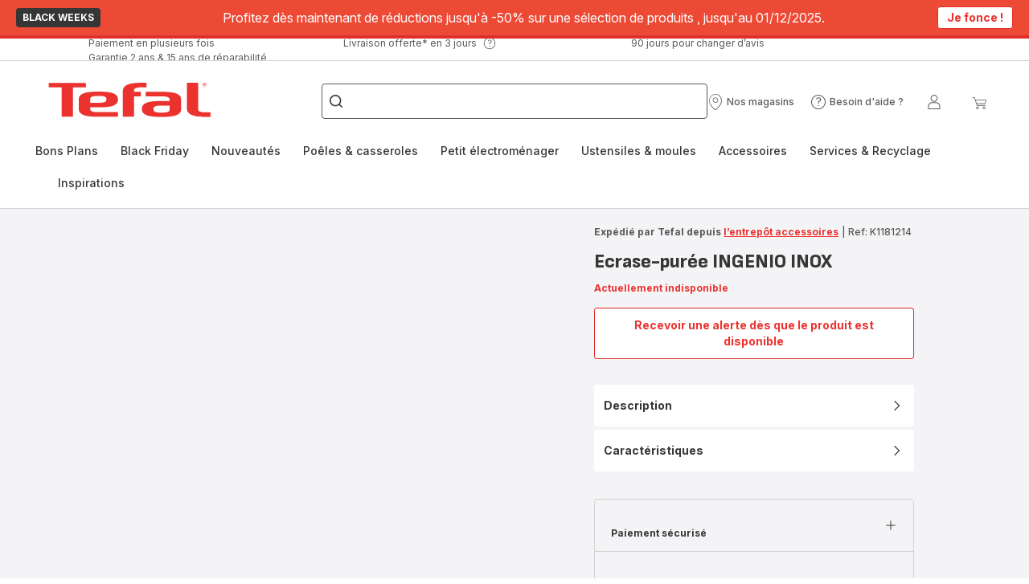

--- FILE ---
content_type: application/javascript
request_url: https://www.tefal.fr/chunk-3AG26F4E.js
body_size: 391
content:
import{Dd as s,Ed as l,Kc as c,Lc as P,Pb as r,Qc as M,Ua as m,Va as a,Xc as h,Yc as o,cb as p,ec as u,jc as _,jd as R,ld as g,pd as x,qd as w,rc as f,rd as y,sc as O,vc as C}from"./chunk-RTALWLRA.js";var D=()=>[import("./chunk-AOK3URK6.js").then(e=>e.SdModalDefaultComponent),import("./chunk-UFRIRG4B.js").then(e=>e.TranslatePipe)];function T(e,b){if(e&1){let n=M();c(0,"sd-modal-default",0),s(1,"translate"),y("isOpenedChange",function(i){m(n);let d=o();return w(d.isOpenedRecommendedPriceModal,i)||(d.isOpenedRecommendedPriceModal=i),a(i)}),h("isOpenedChange",function(i){m(n);let d=o();return a(d.modalClosed(i))}),c(2,"div",1)(3,"span"),R(4),s(5,"translate"),P()()()}if(e&2){let n=o();C("modalTitleLevel",4)("modalTitle",l(1,4,"product.modal.recommendedPrice.title")),x("isOpened",n.isOpenedRecommendedPriceModal),r(4),g(" ",l(5,6,"product.modal.recommendedPrice.message")," ")}}var L=(()=>{class e{constructor(){this.isOpenedRecommendedPriceModal=!1,this.isOpenedRecommendedPriceModalChange=new p}modalClosed(n){n||(this.isOpenedRecommendedPriceModal=!1,this.isOpenedRecommendedPriceModalChange.emit(!1))}static{this.\u0275fac=function(t){return new(t||e)}}static{this.\u0275cmp=u({type:e,selectors:[["wc-omnibus-recommended-price-modal"]],inputs:{isOpenedRecommendedPriceModal:"isOpenedRecommendedPriceModal"},outputs:{isOpenedRecommendedPriceModalChange:"isOpenedRecommendedPriceModalChange"},decls:3,vars:1,consts:[[3,"isOpenedChange","modalTitleLevel","modalTitle","isOpened"],["sd-modal-body",""]],template:function(t,i){t&1&&(_(0,T,6,8),f(1,0,D)),t&2&&(r(),O(i.isOpenedRecommendedPriceModal))},encapsulation:2,changeDetection:0})}}return e})();export{L as a};
//# sourceMappingURL=chunk-3AG26F4E.js.map


--- FILE ---
content_type: application/javascript
request_url: https://www.tefal.fr/chunk-SP3UNLFS.js
body_size: 441
content:
import{Oc as S,ca as b}from"./chunk-4CBNW2TG.js";import{i as g}from"./chunk-65S4NQVX.js";import{h as z}from"./chunk-IL37PV2Y.js";import{Aa as y,za as f}from"./chunk-RA5NTPVT.js";import{Ja as e,M as i,Vb as l,Y as c,a,f as d,gc as L,hb as m,ob as u,p as h,ta as r,xa as p}from"./chunk-RTALWLRA.js";import{a as n}from"./chunk-7BHLYYZJ.js";var E=(()=>{class s{constructor(){this.lazyLoadingService=e(S),this.baseStoreService=e(b),this.component=e(g),this.platformId=e(u),this.renderer=e(l),this.elRef=e(m),this.destroy$=new d,this.subscriptions=new a,this.isFirst=!1,this.isLoaded=!1,this.isIncomplete=!1,this.useLazyLoad=!1,this.mandatoryFunction=t=>!0,this.useLazyLoad=this.lazyLoadingService.isEnabled,this.componentUid=this.component.uid,this.componentWithoutLazyLoad$=this.getComponentWithoutLazyLoad(),this.component$=(this.useLazyLoad?this.getComponentWithLazyLoad():this.componentWithoutLazyLoad$).pipe(p(t=>{this.brandCorner=this.getBrandCorner(t),this.wrapper=n({},t)})),y(this.platformId)&&this.subscriptions.add(this.lazyLoadingService.firstUids.subscribe(t=>{this.isFirst=t.includes(this.component.uid)||t.length===0}))}ngOnDestroy(){this.subscriptions.unsubscribe(),this.destroy$.next(),this.destroy$.complete()}setLoaded(){this.isLoaded=!0,this.isFirst&&this.lazyLoadingService.setUidLoaded(this.component.uid)}getBrandCorner(t){return this.baseStoreService.getBrand(t.brandCorner)?.id||z.default}getComponentWithLazyLoad(){return this.lazyLoadingService.firstUids.pipe(r(t=>(this.isFirst=t.includes(this.component.uid)||t.length===0,(this.lazyLoadingService.isEnabled||this.lazyLoadingService.isForced)&&!this.isFirst?this.lazyLoadingService.canLazyLoad.pipe(i(o=>o),c(1)):h(!0))),r(()=>this.component.data$),i(t=>!!t),i(t=>(this.setComponentId(t),this.isIncomplete=this.mandatoryFunction(t)===!1,this.isIncomplete&&this.setLoaded(),!this.isIncomplete)))}getComponentWithoutLazyLoad(){return this.component.data$.pipe(i(t=>!!t),i(t=>(this.setComponentId(t),this.mandatoryFunction(t))))}setComponentId(t){f(this.platformId)&&this.renderer.setProperty(this.elRef.nativeElement,"id",t.typeCode+"_"+t.uid)}static{this.\u0275fac=function(o){return new(o||s)}}static{this.\u0275dir=L({type:s})}}return s})();export{E as a};
//# sourceMappingURL=chunk-SP3UNLFS.js.map


--- FILE ---
content_type: image/svg+xml; charset=utf-8
request_url: https://twicpics.tefal.fr/https://dam.groupeseb.com/m/35d733320e8ea705/Digital-01_35BQ35BLPARTIESILICONE-jpg.jpg?timestamp=20250902202959&twic=v1/output=preview
body_size: 1422
content:
<svg xmlns="http://www.w3.org/2000/svg" width="1536" height="1772"><filter id="f" color-interpolation-filters="sRGB"><feGaussianBlur stdDeviation="65.991417"/><feComponentTransfer><feFuncA type="table" tableValues="1 1"/></feComponentTransfer></filter><image xmlns:f="http://www.w3.org/1999/xlink" preserveAspectRatio="none" width="1536" height="1772" filter="url(#f)" f:href="[data-uri]"/></svg>

--- FILE ---
content_type: application/javascript
request_url: https://www.tefal.fr/chunk-JICNXEWN.js
body_size: 6373
content:
import{ca as $}from"./chunk-4CBNW2TG.js";import{Oa as J}from"./chunk-B7Z5EERI.js";import{Ma as X,_ as Q,ab as ie}from"./chunk-IL37PV2Y.js";import{x as ee,z as te}from"./chunk-XWRQR2EC.js";import{Dd as m,Ed as y,Fc as h,Fd as f,Hc as F,Hd as Y,Ic as V,Jc as L,Kc as a,Lc as l,Mc as d,Od as q,Pb as r,Pc as I,Qc as B,Ta as U,Ua as M,Va as T,Wa as v,Wb as C,Xa as R,Xc as k,Yc as s,cb as j,ec as O,f as H,id as A,jc as _,jd as u,kd as E,ld as x,pd as K,qd as N,rc as w,rd as z,sc as D,uc as W,vc as p,xd as g,yd as P,zc as G,zd as Z}from"./chunk-RTALWLRA.js";function re(e,o){if(e&1&&d(0,"div",0),e&2){let t=s();G(t.position==="cart"?"cart":""),W("data-pp-buyerCountry",t.activeLanguage)("data-pp-placement",t.position)("data-pp-amount",t.price==null?null:t.price.value)("data-pp-style-text-align",t.textAlign)}}var je=(()=>{class e{constructor(t,n){this.baseStoreService=t,this.scriptLoader=n,this.PAYPAL_URL="https://www.paypal.com/sdk/js",this.destroy$=new H,this.textAlign="center"}ngOnInit(){let t=this.baseStoreService.baseStore;this.paypalBannerConf={enabled:t.payPalBannerConfig?.enabled,clientID:t.payPalBannerConfig?.clientID},this.paypalBannerConf?.enabled&&this.scriptLoader.embedScript({src:this.PAYPAL_URL,params:{"client-id":this.paypalBannerConf.clientID,currency:this.price?.currencyIso,components:"messages"},attributes:{"data-namespace":"PayPalBannerSDK"}})}ngOnDestroy(){this.destroy$.next(),this.destroy$.complete()}get activeLanguage(){return this.messageLanguage&&this.messageLanguage.split("_")[0]?.toUpperCase()}static{this.\u0275fac=function(n){return new(n||e)(C($),C(J))}}static{this.\u0275cmp=O({type:e,selectors:[["wc-paypal-banner"]],inputs:{price:"price",position:"position",messageLanguage:"messageLanguage"},decls:3,vars:1,consts:[["data-pp-message",""]],template:function(n,i){n&1&&(_(0,re,1,7),w(1,0)),n&2&&(r(),D(i.paypalBannerConf.enabled))},encapsulation:2,changeDetection:0})}}return e})();var se=()=>[ie,import("./chunk-YJEAKZXG.js").then(e=>e.NgClass),import("./chunk-YJEAKZXG.js").then(e=>e.NgTemplateOutlet),import("./chunk-YJEAKZXG.js").then(e=>e.AsyncPipe),import("./chunk-YJEAKZXG.js").then(e=>e.DatePipe),te,X],ce=(e,o,t)=>({isDesktop:e,isTablet:o,isMobile:t}),de=e=>({active:e}),pe=e=>({isMobile:e}),me=e=>({total_amount:e}),_e=(e,o)=>({total:e,free:o}),ue=e=>({nominal:e}),he=e=>({global:e}),fe=(e,o)=>({date_:e,amount:o}),Ce=(e,o,t)=>({date_:e,i:o,amount:t});function ye(e,o){e&1&&(a(0,"div"),u(1),m(2,"translate"),l()),e&2&&(r(),E(y(2,1,"oney.simulation.unavailable")))}function ve(e,o){if(e&1){let t=B();a(0,"li",20),k("click",function(){let i=M(t),c=i.$implicit,S=i.$index,b=s(5);return T(b.setActiveTab(S,!1,c.type))}),u(1),l()}if(e&2){let t=o.$implicit,n=o.$index,i=o.$index,c=s(5);p("ngClass",g(2,de,n===c.activeTab||c.activeTab===-1&&i===0)),r(),x(" ",t.business_transaction_details.customer_label," ")}}function xe(e,o){if(e&1&&(a(0,"ul",16),V(1,ve,2,4,"li",19,F),l()),e&2){let t=s(4);r(),L(t.currentSimulation)}}function ge(e,o){if(e&1&&(a(0,"li",24),d(1,"sd-html",25),m(2,"date"),m(3,"translate"),l()),e&2){let t=s().$implicit;r(),p("html",f(3,4,"oney.simulation.instalment.apport_first",P(7,fe,f(2,1,t.collection_date,"dd/MM/yyyy"),t.instalmentAmount.formattedValue)))}}function Se(e,o){if(e&1&&(a(0,"li",24),d(1,"sd-html",25),m(2,"date"),m(3,"translate"),l()),e&2){let t=s(),n=t.$implicit,i=t.$index;r(),p("html",f(3,4,"oney.simulation.instalment.apport",Z(7,Ce,f(2,1,n.collection_date,"dd/MM/yyyy"),i,n.instalmentAmount.formattedValue)))}}function be(e,o){if(e&1&&_(0,ge,4,10,"li",24)(1,Se,4,11,"li",24),e&2){let t=o.$index;h(t===0?0:1)}}function Me(e,o){if(e&1&&(a(0,"div",21)(1,"ul",23)(2,"li",24),d(3,"sd-html",25),m(4,"translate"),l(),V(5,be,2,1,null,null,F),a(7,"li",24),d(8,"sd-html",25),m(9,"translate"),l(),a(10,"li",24),d(11,"sd-html",25),m(12,"translate"),d(13,"br")(14,"sd-html",25),m(15,"translate"),l()()()),e&2){let t=s().$implicit;r(3),p("html",f(4,4,"oney.simulation.instalment.total",g(16,me,t.paymentAmount.formattedValue))),r(2),L(t.instalments),r(3),p("html",f(9,7,"oney.simulation.instalment.totalWithFinancement",P(18,_e,t.totalCost.formattedValue,t.administrationFeeAmount.formattedValue))),r(3),p("html",f(12,10,"oney.simulation.instalment.nominal",g(21,ue,t.nominal_annual_percentage_rate))),r(3),p("html",f(15,13,"oney.simulation.instalment.global",g(23,he,t.effective_annual_percentage_rate)))}}function Te(e,o){e&1&&(a(0,"i",27),v(),a(1,"svg",29)(2,"g",30),d(3,"path",31),l()()())}function Oe(e,o){e&1&&(a(0,"i",28),v(),a(1,"svg",29)(2,"g",32),d(3,"path",33),l()()())}function we(e,o){if(e&1){let t=B();a(0,"div",26),k("click",function(){M(t);let i=s(),c=i.$implicit,S=i.$index,b=s(4);return T(b.setActiveTab(S,!0,c.type))}),a(1,"div"),u(2),l(),_(3,Te,4,0,"i",27)(4,Oe,4,0,"i",28),l()}if(e&2){let t=s(),n=t.$implicit,i=t.$index,c=s(4);r(2),E(n.business_transaction_details.customer_label),r(),h(i===c.activeTab?3:4)}}function De(e,o){if(e&1&&(a(0,"div",18),_(1,Me,16,25,"div",21)(2,we,5,2,"div",22),l()),e&2){let t=o.$index,n=o.$index,i=s(),c=s(3);p("ngClass",g(3,pe,i.isMobile||i.isTablet)),r(),h(t===c.activeTab||!i.isMobile&&!i.isTablet&&c.activeTab===-1&&n===0?1:-1),r(),h(i.isMobile||i.isTablet?2:-1)}}function Fe(e,o){if(e&1&&(_(0,xe,3,0,"ul",16),a(1,"div",17),V(2,De,3,5,"div",18,F),l()),e&2){let t=o,n=s(3);h(t.isMobile===!1&&t.isTablet===!1?0:-1),r(2),L(n.currentSimulation)}}function Ve(e,o){e&1&&(a(0,"span",11),u(1),m(2,"translate"),l()),e&2&&(r(),x(" ",y(2,1,"oney.simulation.footer.title")," "))}function Le(e,o){e&1&&I(0)}function Be(e,o){if(e&1&&(a(0,"div"),_(1,Le,1,0,"ng-container",34),l()),e&2){s(2);let t=A(5);r(),p("ngTemplateOutlet",t)}}function ke(e,o){e&1&&I(0)}function Ee(e,o){if(e&1&&(a(0,"div"),_(1,ke,1,0,"ng-container",34),l()),e&2){s(2);let t=A(5);r(),p("ngTemplateOutlet",t)}}function $e(e,o){e&1&&(a(0,"div"),v(),a(1,"svg",35)(2,"g",36),d(3,"path",37)(4,"polygon",38)(5,"path",39)(6,"path",40),l()()())}function Ie(e,o){if(e&1&&(a(0,"span",3),v(),a(1,"svg",4)(2,"title"),u(3,"logo_oney"),l(),a(4,"g",5)(5,"g",6),d(6,"path",7),l()()()(),R(),a(7,"span",8),u(8),m(9,"translate"),l(),a(10,"div",9),_(11,Fe,4,1),m(12,"async"),m(13,"async"),m(14,"async"),l(),a(15,"div",10),_(16,Ve,3,3,"span",11),a(17,"span",12),u(18),l(),a(19,"span",12),u(20),l(),a(21,"span",13),u(22),l(),a(23,"div"),_(24,Be,2,1,"div")(25,Ee,2,1,"div")(26,$e,7,0,"div"),l()(),a(27,"div",14)(28,"span",13),d(29,"sd-html",15),l()()),e&2){let t,n,i=s(2);r(8),x(" ",y(9,10,"oney.simulation.title")," "),r(3),h((t=Z(18,ce,y(12,12,i.isDesktop$),y(13,14,i.isTablet$),y(14,16,i.isMobile$)))?11:-1,t),r(5),h(i.currentSimulationType!=="x12"&&i.currentSimulationType!=="x10"?16:-1),r(),p("ngClass",i.currentSimulationType==="x12"||i.currentSimulationType==="x10"?"body--large":"body--small"),r(),x(" ",i.paragraph1," "),r(),p("ngClass",i.currentSimulationType==="x12"||i.currentSimulationType==="x10"?"body--large":"body--small"),r(),x(" ",i.paragraph2," "),r(2),E(i.paragraph3),r(2),h((n=i.currentSimulationType)==="x12"?24:n==="x10"?25:26),r(5),p("html",i.footer)}}function Ae(e,o){e&1&&(v(),a(0,"svg",41)(1,"defs")(2,"style"),u(3," .cls-1 { fill: #fff !important; } .cls-2 { fill: #84bd06;} "),l()(),a(4,"g"),d(5,"path",42),a(6,"g"),d(7,"path",43)(8,"path",44)(9,"path",45),l()()(),a(10,"svg",46)(11,"defs")(12,"style"),u(13," .cls-1 { fill: #fff !important; } .cls-2 { fill: #84bd06; } "),l()(),a(14,"g"),d(15,"path",47),a(16,"g"),d(17,"path",48)(18,"path",49)(19,"path",50),l()()(),a(20,"svg",51)(21,"defs")(22,"style"),u(23," .cls-3 { fill: #84bd06 !important;} "),l()(),d(24,"path",52),l())}function Pe(e,o){if(e&1){let t=B();a(0,"sd-modal-default",1),z("isOpenedChange",function(i){M(t);let c=s();return N(c.isOpenedOneyModal,i)||(c.isOpenedOneyModal=i),T(i)}),k("isOpenedChange",function(i){M(t);let c=s();return T(c.modalClosed(i))}),a(1,"div",2),_(2,ye,3,3,"div")(3,Ie,30,22)(4,Ae,25,0,"ng-template",null,0,Y),l()()}if(e&2){let t=s();K("isOpened",t.isOpenedOneyModal),p("hasHeader",!1),r(2),h(t.isSimulationUnavailable?2:3)}}var ot=(()=>{class e{constructor(t,n,i,c){this.deviceService=t,this.baseStore=n,this.cdRef=i,this.translateService=c,this.currentSimulation=[],this.activeTab=0,this.customerLabel="",this.currentSimulationType="",this.paragraph1="",this.paragraph2="",this.paragraph3="",this.footer="",this.isSimulationUnavailable=!1,this.isOpenedOneyModal=!1,this.productCode="",this.bundleId="",this.currentUser="",this.currentCart="",this.isOpenedOneyModalChange=new j,this.isDesktop$=this.deviceService.isDesktop,this.isTablet$=this.deviceService.isTablet,this.isMobile$=this.deviceService.isMobile}setActiveTab(t,n,i){this.activeTab===t&&n?this.activeTab=-1:(this.currentSimulationType=i?.toLowerCase(),this.setFooterValues(),this.activeTab=t)}ngOnChanges(t){this.isSimulationUnavailable=!1,this.isOpenedOneyModal&&(this.productCode&&this.baseStore.getOneySimulationsProduct(this.productCode).subscribe({next:n=>{this.currentSimulation=n.simulations||[],this.currentSimulationType=this.currentSimulation[this.activeTab===-1?0:this.activeTab]?.type?.toLowerCase()??"",this.setFooterValues(),this.cdRef.markForCheck()},error:()=>{this.isSimulationUnavailable=!0,this.cdRef.markForCheck()}}),this.bundleId&&this.baseStore.getOneySimulationsBundle(this.bundleId).subscribe({next:n=>{this.currentSimulation=n.simulations||[],this.currentSimulationType=this.currentSimulation[this.activeTab===-1?0:this.activeTab]?.type?.toLowerCase()??"",this.setFooterValues(),this.cdRef.markForCheck()},error:()=>{this.isSimulationUnavailable=!0,this.cdRef.markForCheck()}}),this.currentUser&&this.currentCart&&this.baseStore.getOneySimulationsCart(this.currentUser,this.currentCart).subscribe({next:n=>{this.currentSimulation=n.simulations||[],this.currentSimulationType=this.currentSimulation[this.activeTab===-1?0:this.activeTab]?.type?.toLowerCase()??"",this.setFooterValues(),this.cdRef.markForCheck()},error:()=>{this.isSimulationUnavailable=!0,this.cdRef.markForCheck()}}))}setFooterValues(){let t=`oney.simulation.footer.${this.currentSimulationType}.paragraph1`,n=`oney.simulation.footer.${this.currentSimulationType}.paragraph2`,i=`oney.simulation.footer.${this.currentSimulationType}.paragraph3`,c=`oney.simulation.footer.${this.currentSimulationType}.text`,S="oney.simulation.footer.paragraph1",b="oney.simulation.footer.paragraph2",ne="oney.simulation.footer.paragraph3",ae="oney.simulation.footer.text";this.paragraph1=this.getPropertyValue(t,S),this.paragraph2=this.getPropertyValue(n,b),this.paragraph3=this.getPropertyValue(i,ne),this.footer=this.getPropertyValue(c,ae)}getPropertyValue(t,n){let i=this.translateService.instant(t);return i!==t?i:this.translateService.instant(n)}modalClosed(t){t||(this.isOpenedOneyModalChange.emit(!1),this.isOpenedOneyModal=!1,this.currentSimulation=[])}static{this.\u0275fac=function(n){return new(n||e)(C(Q),C($),C(q),C(ee))}}static{this.\u0275cmp=O({type:e,selectors:[["wc-oney-modal"]],inputs:{isOpenedOneyModal:"isOpenedOneyModal",productCode:"productCode",bundleId:"bundleId",currentUser:"currentUser",currentCart:"currentCart"},outputs:{isOpenedOneyModalChange:"isOpenedOneyModalChange",setActiveTab:"setActiveTab"},features:[U],decls:3,vars:1,consts:[["oney10x12xlogo",""],[3,"isOpenedChange","isOpened","hasHeader"],["sd-modal-body","","id","wc-oney-modal"],[1,"logo-img"],["version","1.1","id","Calque_1","xmlns","http://www.w3.org/2000/svg","x","0px","y","0px","viewBox","0 0 163.9 52.7",0,"xml","space","preserve",1,"logo-img__oneyLogo",2,"enable-background","new 0 0 163.9 52.7"],["id","_x32_331473d-89dd-4e14-acef-0ffb140d5ce1"],["id","d92fae8c-cbd5-4322-8285-55f7b114ac5d"],["fill","#81BC00","d",`M20.4,0C9.2-0.1,0.1,8.9,0,20c0,0.2,0,0.3,0,0.5C-0.1,31.7,8.8,40.9,20,41c0.1,0,0.3,0,0.4,0
                  c11.2,0.1,20.3-8.9,20.4-20.1c0-0.1,0-0.3,0-0.4C41,9.3,32,0.2,20.9,0C20.7,0,20.6,0,20.4,0 M20.4,34c-7.3,0-13.2-6-13.2-13.4
                  v-0.1C7,13.2,12.8,7.1,20.1,6.9s13.4,5.5,13.6,12.8c0,0.2,0,0.5,0,0.7C33.7,27.9,27.8,33.9,20.4,34C20.5,34,20.4,34,20.4,34
                  M163.9,0l-15.6,38.1l-3.9,9.4l-2.1,5.2h-7.7l6-14.6L124.7,0h8.1l11.7,28.6L156.2,0H163.9z M63.3,6.8c-7.2,0-10.9,3.9-10.9,11.5
                  v22.6H45V17.8c0.1-4.1,0.8-6.9,2.4-9.6c2-3,6.6-8.1,15.8-8.1S77.1,5.2,79,8.2c1.7,2.9,2.6,6.3,2.4,9.6V41H74V18.3
                  C74.2,10.6,70.6,6.8,63.3,6.8 M93.6,16.8c1.4-6.7,7.9-10.9,14.6-9.5c4.8,1,8.5,4.7,9.5,9.5H93.6z M125.5,20
                  c0-10.9-8.8-19.8-19.8-19.9c-11.2,0-19.9,9-19.9,20.4c0,5.3,2.1,10.5,5.8,14.4c3.6,3.9,8.7,6.1,14,6.1c6,0,14.5-2.9,18.5-11.1
                  c0-0.1,0.1-0.2,0.1-0.3h-8.1v0.1c-2.6,2.8-6.3,4.4-10.2,4.4c-6.2-0.1-11.4-4.6-12.5-10.7h32C125.4,22.5,125.5,21,125.5,20`,1,"st0"],[1,"oney-modal__body--title"],[1,"oney-modal__data"],[1,"oney-modal__mentions"],[1,"mentions-title"],[1,"mentions-body",3,"ngClass"],[1,"mentions-body","body--small"],[1,"oney-modal__footer"],["innerClass","mentions-body body--fade","tag","span",3,"html"],[1,"oney-modal__tabs-desktop"],[1,"oney-modal__instalments"],[1,"tab-container",3,"ngClass"],[1,"tab-desktop",3,"ngClass"],[1,"tab-desktop",3,"click","ngClass"],[1,"content"],[1,"tab-mobile"],[1,"oney-modal__instalment--list"],[1,"oney-modal__instalment--item"],["tag","span",3,"html"],[1,"tab-mobile",3,"click"],[1,"up","icon-up"],[1,"down","icon-down"],["xmlns","http://www.w3.org/2000/svg","width","20px","height","20px","viewBox","0 0 20 20","version","1.1"],["id","Atomes-/-Icons-/-arrows-/-arrow-top","stroke","none","stroke-width","1","fill","none","fill-rule","evenodd"],["d","M15.4127684,7 L15.586253,7 L15.586253,17 C15.586253,17.5522847 15.1385377,18 14.586253,18 C14.0339682,18 13.586253,17.5522847 13.586253,17 L13.586253,9 L5.41276836,9 C4.86048361,9 4.41276836,8.55228475 4.41276836,8 C4.41276836,7.44771525 4.86048361,7 5.41276836,7 L15.4127684,7 Z","id","arrow-top","fill","#242F3A","transform","translate(9.999511, 12.500000) scale(-1, 1) rotate(-45.000000) translate(-9.999511, -12.500000) "],["id","Atomes-/-Icons-/-arrows-/-arrow-bottom","stroke","none","stroke-width","1","fill","none","fill-rule","evenodd"],["d","M15.4127684,2 L15.586253,2 L15.586253,12 C15.586253,12.5522847 15.1385377,13 14.586253,13 C14.0339682,13 13.586253,12.5522847 13.586253,12 L13.586253,4 L5.41276836,4 C4.86048361,4 4.41276836,3.55228475 4.41276836,3 C4.41276836,2.44771525 4.86048361,2 5.41276836,2 L15.4127684,2 Z","id","arrow-bottom","fill","#242F3A","transform","translate(9.999511, 7.500000) scale(-1, -1) rotate(-45.000000) translate(-9.999511, -7.500000) "],[4,"ngTemplateOutlet"],["xmlns","http://www.w3.org/2000/svg","viewBox","0 0 128 30",1,"oney-modal__signature"],["fill","#8bbd06"],["d","M15,0A15,15,0,1,0,30,15,15,15,0,0,0,15,0ZM13.35,20.1a4.84,4.84,0,0,1-3.15,1.2,7,7,0,0,1-3.15-.6V18.15c.6.3,1.2.45,1.5.6a4.62,4.62,0,0,0,1.5.15,2.24,2.24,0,0,0,1.5-.45,1.85,1.85,0,0,0,.6-1.2,1.36,1.36,0,0,0-.6-1.2,2.53,2.53,0,0,0-1.5-.45A2.93,2.93,0,0,0,9,15.75L8.1,14.4l3-2.85H6.9V9.45h6.9V11.7l-2.55,2.1h.15a2.7,2.7,0,0,1,2.25,1,3.68,3.68,0,0,1,.9,2.4A3.84,3.84,0,0,1,13.35,20.1Zm8.1.9L20,18.6,18.45,21H15.9l2.85-4.2-2.7-4.2h2.7l1.35,2.1,1.35-2.1H24l-2.7,4L24.15,21Z"],["points","47.32 17.25 47.32 13.35 44.92 17.25 47.32 17.25"],["d","M51.07,0a15,15,0,1,0,15,15A15,15,0,0,0,51.07,0Zm.15,19.2H49.57V21h-2.4V19.2h-5.1V17.85l5.1-8.4h2.4V17.1h1.65Zm6.6,1.8-1.5-2.4L54.82,21H52.27l2.85-4.2-2.7-4.2h2.7l1.35,2.1,1.35-2.1h2.55l-2.7,4L60.52,21Z"],["d","M79.08,8a7.13,7.13,0,0,0-4.93,2,6.75,6.75,0,0,0-2,4.92,6.62,6.62,0,0,0,3.39,6.16,7.25,7.25,0,0,0,7.08,0A6.8,6.8,0,0,0,86,14.92,7.12,7.12,0,0,0,84,10,7.41,7.41,0,0,0,79.08,8Zm0,11.54a4.4,4.4,0,0,1-3.23-1.39,3.74,3.74,0,0,1-1.23-3.23,4.46,4.46,0,0,1,8.92,0,5,5,0,0,1-1.23,3.23A4.17,4.17,0,0,1,79.08,19.54ZM128,8l-5.38,13.08-1.39,3.23L120.62,26H118l2-4.92L114.62,8h2.76l4,9.85,4-9.85ZM93.69,10.31c-2.46,0-3.69,1.38-3.69,4V22H87.54V14.15a7.19,7.19,0,0,1,.77-3.23A6.46,6.46,0,0,1,93.69,8a6.71,6.71,0,0,1,5.39,2.77A4.88,4.88,0,0,1,99.85,14v7.85H97.38v-7.7C97.38,11.69,96.15,10.31,93.69,10.31ZM104,13.69a4.24,4.24,0,0,1,8.31,0Zm10.92,1.08a6.85,6.85,0,0,0-13.69.15,7.43,7.43,0,0,0,2,4.93A6.32,6.32,0,0,0,108,22a7,7,0,0,0,6.31-3.85V18h-2.77A5,5,0,0,1,108,19.54a4.44,4.44,0,0,1-4.31-3.69h10.93c.3-.16.3-.62.3-1.08Z"],["xmlns","http://www.w3.org/2000/svg","viewBox","20 0 50 93.54",1,"oney-modal__signature__12x"],["d","M46.79,22.79c-13.24-.01-23.99,10.72-24,23.96-.01,13.24,10.72,23.99,23.96,24,13.24,.01,23.99-10.72,24-23.96,0,0,0-.01,0-.02,.14-13.1-10.37-23.84-23.48-23.98-.16,0-.32,0-.49,0",1,"cls-2"],["d","M28.2,40.46c3.48,0,4.25-1,4.25-3.15h3.66v17.91h-4.22v-11.84h-3.69v-2.92Z",1,"cls-1"],["d","M38.57,43.33c0-3.54,2.87-6.41,6.41-6.41,.13,0,.26,0,.39,.01,3.56-.22,6.62,2.48,6.84,6.04,0,.12,.01,.24,.01,.36v5.88c-.03,3.56-2.94,6.43-6.5,6.41-.12,0-.24,0-.36-.01-3.53,.22-6.58-2.47-6.79-6,0-.13-.01-.26-.01-.39v-5.88Zm9.52,0c.11-1.48-1.01-2.77-2.49-2.88-1.48-.11-2.77,1.01-2.88,2.49,0,.13,0,.26,0,.39v5.88c-.11,1.48,1.01,2.77,2.49,2.88,1.48,.11,2.77-1.01,2.88-2.49,0-.13,0-.26,0-.39v-5.88Z",1,"cls-1"],["d","M66.09,55.23h-4.53l-2.02-3.58-2.02,3.58h-4.53l4.25-6.22-4.18-6.12h4.53l1.94,3.48,1.95-3.48h4.53l-4.14,6.12,4.22,6.22Z",1,"cls-1"],["xmlns","http://www.w3.org/2000/svg","viewBox","15 0 60 93.54",1,"oney-modal__signature__12x"],["d","M46.79,22.83c-13.23-.01-23.96,10.7-23.97,23.93-.01,13.23,10.7,23.96,23.93,23.97,13.23,.01,23.96-10.7,23.97-23.93,0,0,0-.01,0-.02,.14-13.09-10.35-23.81-23.44-23.95-.16,0-.33,0-.49,0",1,"cls-2"],["d","M28.85,40.47c3.48,0,4.24-1,4.24-3.14h3.65v17.89h-4.22v-11.83h-3.68v-2.91Z",1,"cls-1"],["d","M43.78,45.97c2.1-1.25,3.76-2.1,3.76-3.88,.1-1.02-.64-1.92-1.66-2.02-.13-.01-.26-.01-.39,0-1.28,0-2.27,.74-2.27,2.61h-4.11c0-3.25,2.3-5.72,6.36-5.72,3.3,0,6.13,1.64,6.13,5.42,0,3.01-2.91,4.83-4.68,5.88-2.45,1.64-3.12,2.2-3.12,3.63h7.66v3.35h-12.42c0-5.81,1.97-7.55,4.73-9.25Z",1,"cls-1"],["d","M65.44,55.21h-4.52l-2.02-3.58-2.02,3.58h-4.52l4.24-6.21-4.16-6.11h4.52l1.94,3.48,1.94-3.48h4.52l-4.14,6.1,4.22,6.21Z",1,"cls-1"],["xmlns","http://www.w3.org/2000/svg","viewBox","15 0 230 109.61",1,"oney-modal__signature__12x__oney"],["d","M170.77,47.32c-.08-12.85-10.45-23.29-23.14-23.29s-23.29,10.48-23.29,23.87c0,6.28,2.41,12.25,6.74,16.8,4.4,4.61,10.22,7.15,16.4,7.15,7.06,0,16.95-3.39,21.65-13,.1-.2,.12-.31,.12-.31h-9.46l-.06,.07c-2.54,3.04-7.34,5.1-11.91,5.1-5.8,0-12.76-3.83-14.67-12.47h37.44c.08-.89,.18-2.68,.18-3.91Zm-37.35-3.71c1.15-5.79,6.69-11.44,14.14-11.44s12.97,5.65,14.11,11.44h-28.25Zm-35.34-11.71c-8.44,0-12.72,4.52-12.72,13.47v26.5h-8.66v-27.12c.08-4.76,.92-8.12,2.86-11.28,2.3-3.54,7.75-9.51,18.52-9.51s16.22,5.96,18.51,9.51c1.92,3.16,2.79,6.52,2.84,11.28v27.12h-8.66v-26.5c0-8.95-4.26-13.47-12.7-13.47m117.73-7.92l-18.26,44.55-4.51,11.03-2.49,6.1h-9l6.99-17.11-18.66-44.56h9.52l13.66,33.5,13.69-33.5h9.08ZM47.84,63.72c-8.52,0-15.46-6.93-15.46-15.77s6.94-15.79,15.46-15.79,15.43,6.95,15.43,15.79-6.97,15.77-15.43,15.77m0-39.75c-13.4,0-23.9,10.53-23.9,23.98s10.5,23.98,23.9,23.98,23.86-10.54,23.86-23.98-10.49-23.98-23.86-23.98",1,"cls-3"]],template:function(n,i){n&1&&(_(0,Pe,6,3),w(1,0,se)),n&2&&(r(),D(i.isOpenedOneyModal))},encapsulation:2,changeDetection:0})}}return e})();export{je as a,ot as b};
//# sourceMappingURL=chunk-JICNXEWN.js.map


--- FILE ---
content_type: image/svg+xml; charset=utf-8
request_url: https://twicpics.tefal.fr/medias/faq.png?context=bWFzdGVyfHJvb3R8MjEzNHxpbWFnZS9wbmd8YUdGaUwyZ3daaTh4TlRVek5UVTBPRGc1TVRFMk5pNXdibWN8NzgxMGFlZDVlMGMyMDBmODkwMDk3MTNkMzVhNzNiNWEyMTBhMmM1NzczYzhjOTc2MDJhNzg3ODliY2RjYzc1OA&twic=v1/output=preview
body_size: 904
content:
<svg xmlns="http://www.w3.org/2000/svg" width="96" height="96"><filter id="f" color-interpolation-filters="sRGB"><feGaussianBlur stdDeviation="4"/></filter><image xmlns:f="http://www.w3.org/1999/xlink" preserveAspectRatio="none" width="96" height="96" filter="url(#f)" f:href="[data-uri]"/></svg>

--- FILE ---
content_type: image/svg+xml
request_url: https://dam.groupeseb.com/m/5c3dab0971a4bbf2/original/Payment-Method_Headless_EMEA.svg
body_size: 476
content:
<svg width="48" height="28" viewBox="0 0 48 28" fill="none" xmlns="http://www.w3.org/2000/svg">
<rect x="0.375" y="0.375" width="47.25" height="27.25" fill="white"/>
<rect x="0.375" y="0.375" width="47.25" height="27.25" stroke="#D3D3D3" stroke-width="0.75"/>
<path fill-rule="evenodd" clip-rule="evenodd" d="M15.8337 19.2351H13.122L11.0885 11.7449C10.992 11.4004 10.7871 11.0958 10.4856 10.9522C9.73332 10.5914 8.90434 10.3043 8 10.1595V9.87113H12.3683C12.9712 9.87113 13.4234 10.3043 13.4988 10.8074L14.5538 16.2103L17.2642 9.87113H19.9006L15.8337 19.2351ZM21.4077 19.2351H18.8467L20.9555 9.87113H23.5165L21.4077 19.2351ZM26.8298 12.4652C26.9052 11.9609 27.3573 11.6725 27.8849 11.6725C28.7139 11.6001 29.6169 11.7449 30.3705 12.1044L30.8227 10.0883C30.069 9.79996 29.2401 9.65515 28.4878 9.65515C26.0022 9.65515 24.1935 10.9522 24.1935 12.7524C24.1935 14.1218 25.4746 14.8409 26.379 15.2741C27.3573 15.706 27.7342 15.9944 27.6588 16.4263C27.6588 17.0742 26.9052 17.3626 26.1529 17.3626C25.2485 17.3626 24.3442 17.1466 23.5165 16.7858L23.0644 18.8032C23.9687 19.1627 24.9471 19.3075 25.8514 19.3075C28.6385 19.3787 30.3705 18.0829 30.3705 16.1379C30.3705 13.6886 26.8298 13.5451 26.8298 12.4652ZM39.3333 19.2351L37.2999 9.87113H35.1157C34.6635 9.87113 34.2114 10.1595 34.0606 10.5914L30.2952 19.2351H32.9315L33.4578 17.8669H36.697L36.9984 19.2351H39.3333ZM35.4921 12.3928L36.2444 15.9219H34.1356L35.4921 12.3928Z" fill="#172B85"/>
</svg>


--- FILE ---
content_type: image/svg+xml; charset=utf-8
request_url: https://twicpics.tefal.fr/https://dam.groupeseb.com/m/2afb1f8271060c9b/original/Delivery-Mode_Headless_EMEA.svg?twic=v1/output=preview
body_size: 1013
content:
<svg xmlns="http://www.w3.org/2000/svg" width="48" height="28"><filter id="f" color-interpolation-filters="sRGB"><feGaussianBlur stdDeviation="4"/></filter><image xmlns:f="http://www.w3.org/1999/xlink" preserveAspectRatio="none" width="48" height="28" filter="url(#f)" f:href="[data-uri]"/></svg>

--- FILE ---
content_type: image/svg+xml; charset=utf-8
request_url: https://twicpics.tefal.fr/medias/tef-fr-550-MyIngenio-1-1.png?context=bWFzdGVyfGltYWdlc3wxNjA5Njg3fGltYWdlL3BuZ3xhVzFoWjJWekwyaGhaQzlvWldJdk1qZzNORE00TURJMU5USXpOVEF2ZEdWbUxXWnlMVFUxTUMxTmVVbHVaMlZ1YVc4dE1WOHhMbkJ1Wnd8N2U0MjgyZjdmZTc5YmFkNTg2ZWNjYzNmODlkZmQ3ZDhlMWU0MTZkYzUxODhiOTVhN2I2OWEyZGEyMjkyY2ZkMQ&twic=v1/output=preview
body_size: 2660
content:
<svg xmlns="http://www.w3.org/2000/svg" width="1080" height="1080"><filter id="f" color-interpolation-filters="sRGB"><feGaussianBlur stdDeviation="43.200001"/><feComponentTransfer><feFuncA type="table" tableValues="1 1"/></feComponentTransfer></filter><image xmlns:f="http://www.w3.org/1999/xlink" preserveAspectRatio="none" width="1080" height="1080" filter="url(#f)" f:href="[data-uri]"/></svg>

--- FILE ---
content_type: image/svg+xml
request_url: https://www.tefal.fr/assets/icons/icons_tefal/icon-delivery.svg
body_size: 355
content:
<svg xmlns="http://www.w3.org/2000/svg">
  <symbol viewBox="0 0 20 20" id="icon-delivery-standard">
    <path
      fill-rule="evenodd"
      clip-rule="evenodd"
      d="M16.65 4.08L18.7 8.4L20 10.07V14.78H17.52V14.8C17.39 15.52 16.92 16.14 16.27 16.46C15.95 16.62 15.59 16.7 15.23 16.7C14.87 16.7 14.51 16.62 14.19 16.46C13.54 16.13 13.07 15.51 12.93 14.8V14.78H8.68999V14.8C8.55999 15.52 8.08999 16.14 7.43999 16.46C6.78999 16.78 6.00999 16.78 5.35999 16.46C4.70999 16.13 4.23999 15.51 4.09999 14.8V14.78H2.67999V13.98H4.10999V13.96C4.23999 13.24 4.70999 12.61 5.35999 12.28C6.01999 11.95 6.79999 11.95 7.44999 12.28C8.09999 12.61 8.56999 13.24 8.69999 13.96V13.98H12.94V13.96C13.07 13.24 13.54 12.61 14.19 12.28C14.85 11.95 15.63 11.95 16.28 12.28C16.93 12.61 17.4 13.24 17.53 13.96V13.98H19.21V10.33L18.14 8.96H11.75V3.79H2.68999V3H12.55V4.08H16.65ZM16.14 4.88H12.54V8.17H17.71L16.14 4.88ZM16.31 15.46C16.6 15.17 16.76 14.79 16.76 14.38H16.75C16.75 13.97 16.59 13.58 16.3 13.29C16.02 13 15.62 12.84 15.22 12.84C14.81 12.84 14.42 13 14.13 13.29C13.84 13.57 13.68 13.96 13.68 14.37C13.68 14.78 13.84 15.17 14.13 15.46C14.42 15.75 14.81 15.91 15.22 15.91C15.63 15.91 16.02 15.75 16.31 15.46ZM7.47999 15.46C7.76999 15.18 7.92999 14.78 7.92999 14.38V14.37C7.92999 13.96 7.76999 13.57 7.47999 13.28C7.19999 12.99 6.79999 12.83 6.39999 12.83C5.98999 12.83 5.59999 12.99 5.30999 13.28C5.01999 13.57 4.85999 13.96 4.85999 14.37C4.85999 14.78 5.01999 15.17 5.30999 15.46C5.59999 15.75 5.99999 15.91 6.39999 15.91C6.79999 15.91 7.17999 15.75 7.46999 15.46H7.47999ZM1.06 10.73H4.4V11.53H1.06V10.73ZM5.88 8.18H0V8.98H5.88V8.18ZM1.06 5.64H6.94V6.44H1.06V5.64Z"
    />
  </symbol>
</svg>


--- FILE ---
content_type: image/svg+xml; charset=utf-8
request_url: https://twicpics.tefal.fr/medias/tefal-fr-picto-contact-image001-30.png?context=bWFzdGVyfHJvb3R8MjI4NXxpbWFnZS9wbmd8YUdWa0wyZzFNeTh4TnpRMU1ERTROVFUxTlRrNU9DNXdibWN8MjYzY2QwYjRhNzc5N2RiMDFiZDk4Mjg0ZjYyNDhjMTc2NDQ3NTljODgwNjg2MjZhMTE4ZTBhMThmYmM5YWM4Zg&twic=v1/output=preview
body_size: 1240
content:
<svg xmlns="http://www.w3.org/2000/svg" width="90" height="90"><filter id="f" color-interpolation-filters="sRGB"><feGaussianBlur stdDeviation="4"/></filter><image xmlns:f="http://www.w3.org/1999/xlink" preserveAspectRatio="none" width="90" height="90" filter="url(#f)" f:href="[data-uri]"/></svg>

--- FILE ---
content_type: image/svg+xml
request_url: https://www.tefal.fr/assets/icons/icons_tefal/icon-cart.svg
body_size: 366
content:
<svg xmlns="http://www.w3.org/2000/svg">
  <symbol viewBox="0 0 20 17" id="icon-cart">
    <path fill-rule="evenodd" clip-rule="evenodd" d="M18.5149 5.38267C18.7388 5.38267 18.9091 5.56883 18.8996 5.7795L18.8892 5.85236L17.8228 10.4845C17.7883 10.6344 17.6669 10.7472 17.5177 10.7745L17.4433 10.7808L7.22152 10.7799L7.76429 12.3631L17.4475 12.364C17.6355 12.364 17.7913 12.4972 17.8254 12.6722L17.8324 12.7492C17.8303 12.9321 17.6977 13.0851 17.5211 13.1189L17.4431 13.1258H7.21317L3.86916 3.36189H1.48487C1.29691 3.36189 1.14108 3.22868 1.10697 3.0536L1.10002 2.9767C1.10205 2.79373 1.23474 2.64072 1.41128 2.60694L1.48931 2.60001H4.42042L5.37288 5.38176L18.5149 5.38267ZM17.1405 10.018L18.0322 6.14364H5.63312L6.96036 10.018H17.1405Z" />
    <path fill-rule="evenodd" clip-rule="evenodd" d="M7.79373 14.0406L7.9303 14.0354C8.86735 14.0364 9.62529 14.79 9.62529 15.7177C9.62529 16.6012 8.9379 17.3268 8.06306 17.3948L7.92654 17.4C6.98947 17.399 6.23153 16.6454 6.23153 15.7177C6.23153 14.8342 6.91889 14.1087 7.79373 14.0406ZM7.92841 14.7973C7.41713 14.7973 7.00127 15.2086 7.00127 15.7177C7.00127 16.2268 7.41713 16.6381 7.92841 16.6381C8.43968 16.6381 8.85554 16.2268 8.85554 15.7177C8.85554 15.2086 8.43968 14.7973 7.92841 14.7973Z" />
    <path fill-rule="evenodd" clip-rule="evenodd" d="M16.008 14.0406L16.1446 14.0354C17.0817 14.0364 17.8396 14.79 17.8396 15.7177C17.8396 16.6012 17.1522 17.3268 16.2774 17.3948L16.1408 17.4C15.2038 17.399 14.4458 16.6454 14.4458 15.7177C14.4458 14.8342 15.1332 14.1087 16.008 14.0406ZM16.1427 14.7973C15.6314 14.7973 15.2156 15.2086 15.2156 15.7177C15.2156 16.2268 15.6314 16.6381 16.1427 16.6381C16.654 16.6381 17.0698 16.2268 17.0698 15.7177C17.0698 15.2086 16.654 14.7973 16.1427 14.7973Z" />
  </symbol>
</svg>


--- FILE ---
content_type: image/svg+xml; charset=utf-8
request_url: https://twicpics.tefal.fr/https://dam.groupeseb.com/m/4506c55e02d1ac52/original/Payment-Method_Headless_EMEA.svg?twic=v1/output=preview
body_size: 715
content:
<svg xmlns="http://www.w3.org/2000/svg" width="47" height="28"><filter id="f" color-interpolation-filters="sRGB"><feGaussianBlur stdDeviation="4"/></filter><image xmlns:f="http://www.w3.org/1999/xlink" preserveAspectRatio="none" width="47" height="28" filter="url(#f)" f:href="[data-uri]"/></svg>

--- FILE ---
content_type: image/svg+xml
request_url: https://dam.groupeseb.com/m/55e87ebb7fa55f1f/original/Payment-Method_Headless_EMEA.svg
body_size: 548
content:
<svg width="47" height="28" viewBox="0 0 47 28" fill="none" xmlns="http://www.w3.org/2000/svg">
<g clip-path="url(#clip0_532_7731)">
<rect width="47" height="28" fill="white"/>
<rect x="0.5" y="0.5" width="46" height="27" fill="url(#paint0_linear_532_7731)" stroke="#F1F1F1"/>
<path fill-rule="evenodd" clip-rule="evenodd" d="M17.341 13.1923H23.7047C23.648 11.8167 23.3275 10.3985 22.3554 9.4876C21.1975 8.4025 19.1694 8 17.3571 8C15.4708 8 13.3848 8.44147 12.2208 9.60573C11.217 10.6086 11 12.2223 11 13.6721C11 15.1908 11.4245 16.9572 12.5135 17.9748C13.6714 19.0574 15.5476 19.3448 17.3571 19.3448C19.1148 19.3448 21.0189 19.0203 22.1701 17.9924C23.318 16.9658 23.7148 15.2364 23.7148 13.6721V13.6648H17.341V13.1923ZM24.1318 13.6651V19.0912H32.9845V19.0839C34.2798 19.0132 35.3103 17.8453 35.3103 16.4113C35.3103 14.9767 34.2798 13.7339 32.9845 13.6626V13.6651H24.1318ZM32.8837 8.22718C34.1462 8.22718 35.1483 9.32263 35.1483 10.7049C35.1483 12.0135 34.228 13.0821 33.0573 13.1923H24.1318V8.21926H32.6044C32.6565 8.21289 32.7172 8.21737 32.7766 8.22175C32.8136 8.22449 32.8501 8.22718 32.8837 8.22718Z" fill="#FEFEFE"/>
</g>
<rect x="0.5" y="0.5" width="46" height="27" stroke="#D3D3D3"/>
<defs>
<linearGradient id="paint0_linear_532_7731" x1="12.7483" y1="-3.54572" x2="4.01248" y2="27.4989" gradientUnits="userSpaceOnUse">
<stop stop-color="#222E72"/>
<stop offset="0.591647" stop-color="#40CBFF"/>
<stop offset="1" stop-color="#3CB792"/>
</linearGradient>
<clipPath id="clip0_532_7731">
<rect width="47" height="28" fill="white"/>
</clipPath>
</defs>
</svg>


--- FILE ---
content_type: image/svg+xml; charset=utf-8
request_url: https://twicpics.tefal.fr/medias/Large-TFL-63CG-EVERSHARP-PRO-EFFORTLESS-SHARPENING-V1.png?context=bWFzdGVyfGltYWdlc3wyNjczNDE2fGltYWdlL3BuZ3xhVzFoWjJWekwyZzNZaTlvWXpVdk1qZzVOelV3T1RNek5UQTBNekF2VEdGeVoyVXRWRVpNWHpZelEwZGZSVlpGVWxOSVFWSlFMVkJTVDE5RlJrWlBVbFJNUlZOVExWTklRVkpRUlU1SlRrZGZWakV1Y0c1bnw3MzIzOTJlMTIxMTE1Yjc5NDhjOWIzNzlmZWY5NGE1ODAwZDExZTUxZjZlYWMzZTg5NThjNjlkMmEyYzZlOWJh&twic=v1/output=preview
body_size: 2637
content:
<svg xmlns="http://www.w3.org/2000/svg" width="1575" height="1181"><filter id="f" color-interpolation-filters="sRGB"><feGaussianBlur stdDeviation="54.553825"/><feComponentTransfer><feFuncA type="table" tableValues="1 1"/></feComponentTransfer></filter><image xmlns:f="http://www.w3.org/1999/xlink" preserveAspectRatio="none" width="1575" height="1181" filter="url(#f)" f:href="[data-uri]"/></svg>

--- FILE ---
content_type: image/svg+xml; charset=utf-8
request_url: https://twicpics.tefal.fr/medias/Medium-OPTIGRILL-XL-GC78-ENDLESS-IDEAS-3-.png?context=bWFzdGVyfGltYWdlc3w5MjI3MzZ8aW1hZ2UvcG5nfGFXMWhaMlZ6TDJoak55OW9NR0l2TWpjNE1UZ3lOekk1TkRneU5UUXZUV1ZrYVhWdExVOVFWRWxIVWtsTVRDMVlURjlIUXpjNFgwVk9SRXhGVTFNdFNVUkZRVk1nS0RNcExuQnVad3xmOGY1NDcwMTg5ZDE3Yzc0ZTA4MTc0NTkyYmYxYzEzMjExYjk3YTYyNjY3N2E0Yjc3MzE4Yzc2OTU0NjU1MDNm&twic=v1/output=preview
body_size: 2467
content:
<svg xmlns="http://www.w3.org/2000/svg" width="945" height="709"><filter id="f" color-interpolation-filters="sRGB"><feGaussianBlur stdDeviation="32.741531"/><feComponentTransfer><feFuncA type="table" tableValues="1 1"/></feComponentTransfer></filter><image xmlns:f="http://www.w3.org/1999/xlink" preserveAspectRatio="none" width="945" height="709" filter="url(#f)" f:href="[data-uri]"/></svg>

--- FILE ---
content_type: image/svg+xml; charset=utf-8
request_url: https://twicpics.tefal.fr/https://dam.groupeseb.com/m/40c307374e24cd47/original/Payment-Method_Headless_EMEA.svg?twic=v1/output=preview
body_size: 686
content:
<svg xmlns="http://www.w3.org/2000/svg" width="47" height="28"><filter id="f" color-interpolation-filters="sRGB"><feGaussianBlur stdDeviation="4"/></filter><image xmlns:f="http://www.w3.org/1999/xlink" preserveAspectRatio="none" width="47" height="28" filter="url(#f)" f:href="[data-uri]"/></svg>

--- FILE ---
content_type: image/svg+xml
request_url: https://www.tefal.fr/assets/icons/icons_tefal/icon-returns.svg
body_size: -234
content:
<svg xmlns="http://www.w3.org/2000/svg">
  <symbol id="icon-returns" viewBox="0 0 20 20"></symbol>
</svg>


--- FILE ---
content_type: image/svg+xml
request_url: https://dam.groupeseb.com/m/3ea0e71e17f9c9e6/original/Payment-Method_Headless_EMEA.svg
body_size: 241
content:
<svg width="47" height="28" viewBox="0 0 47 28" fill="none" xmlns="http://www.w3.org/2000/svg">
<rect x="0.5" y="0.5" width="46" height="27" fill="white"/>
<rect x="0.5" y="0.5" width="46" height="27" stroke="#D3D3D3"/>
<path fill-rule="evenodd" clip-rule="evenodd" d="M22.8529 19.9693C21.3856 21.2356 19.4823 22 17.4025 22C12.7619 22 9 18.1944 9 13.5C9 8.80558 12.7619 5 17.4025 5C19.4823 5 21.3856 5.76443 22.8529 7.03071C24.3202 5.76443 26.2235 5 28.3033 5C32.9439 5 36.7058 8.80558 36.7058 13.5C36.7058 18.1944 32.9439 22 28.3033 22C26.2235 22 24.3202 21.2356 22.8529 19.9693Z" fill="#ED0006"/>
<path fill-rule="evenodd" clip-rule="evenodd" d="M22.8528 19.9693C24.6593 18.4102 25.8048 16.0904 25.8048 13.5C25.8048 10.9096 24.6593 8.58976 22.8528 7.03071C24.3201 5.76443 26.2234 5 28.3032 5C32.9438 5 36.7057 8.80558 36.7057 13.5C36.7057 18.1944 32.9438 22 28.3032 22C26.2234 22 24.3201 21.2356 22.8528 19.9693Z" fill="#F9A000"/>
<path fill-rule="evenodd" clip-rule="evenodd" d="M22.8529 19.9692C24.6594 18.4101 25.8049 16.0903 25.8049 13.4999C25.8049 10.9094 24.6594 8.58963 22.8529 7.03058C21.0464 8.58963 19.9009 10.9094 19.9009 13.4999C19.9009 16.0903 21.0464 18.4101 22.8529 19.9692Z" fill="#FF5E00"/>
</svg>


--- FILE ---
content_type: image/svg+xml; charset=utf-8
request_url: https://twicpics.tefal.fr/https://dam.groupeseb.com/m/5932883750628f78/Digital-2_TECOOKWAREINGENIOTEFAL_PREMIUM_QUALITY-tif.tif?timestamp=20250318093714&twic=v1/output=preview
body_size: 1699
content:
<svg xmlns="http://www.w3.org/2000/svg" width="1772" height="1772"><filter id="f" color-interpolation-filters="sRGB"><feGaussianBlur stdDeviation="70.879997"/><feComponentTransfer><feFuncA type="table" tableValues="1 1"/></feComponentTransfer></filter><image xmlns:f="http://www.w3.org/1999/xlink" preserveAspectRatio="none" width="1772" height="1772" filter="url(#f)" f:href="[data-uri]"/></svg>

--- FILE ---
content_type: image/svg+xml; charset=utf-8
request_url: https://twicpics.tefal.fr/https://dam.groupeseb.com/m/720a275555a460e5/Digital-01_35BQ35BLACIERINOXECRASEEFFICACEMENT-jpg.jpg?timestamp=20250903013347&twic=v1/output=preview
body_size: 1345
content:
<svg xmlns="http://www.w3.org/2000/svg" width="1150" height="1286"><filter id="f" color-interpolation-filters="sRGB"><feGaussianBlur stdDeviation="48.644012"/><feComponentTransfer><feFuncA type="table" tableValues="1 1"/></feComponentTransfer></filter><image xmlns:f="http://www.w3.org/1999/xlink" preserveAspectRatio="none" width="1150" height="1286" filter="url(#f)" f:href="[data-uri]"/></svg>